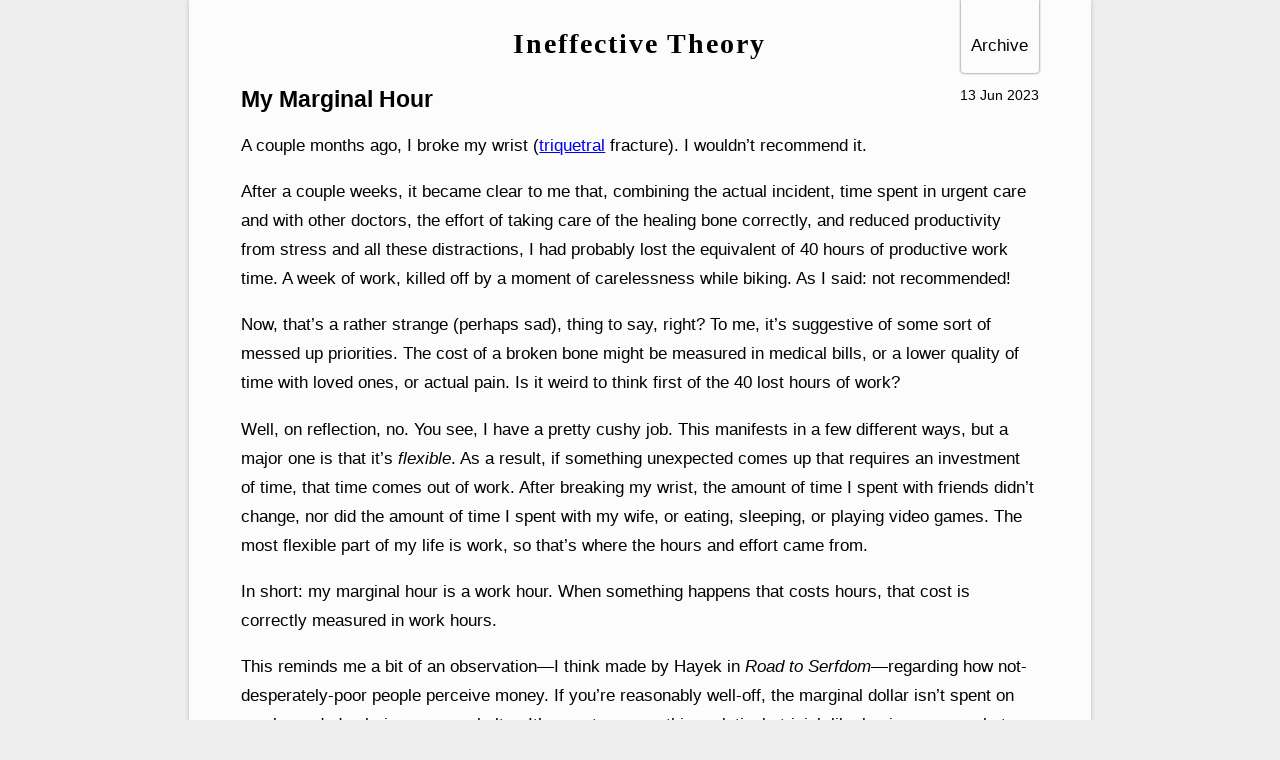

--- FILE ---
content_type: text/html
request_url: https://ineffectivetheory.com/my-marginal-hour/
body_size: 2120
content:
<!DOCTYPE html>
<html lang="en">
<meta charset="UTF-8">
<meta name="viewport" content="width=device-width, initial-scale=1">

<link rel="stylesheet" href="/style.css">

<script type="text/x-mathjax-config">
MathJax.Hub.Config({
	tex2jax: {
		inlineMath: [['\\(', '\\)']]
	},
});
</script>

<script type="text/javascript" async
  src="https://cdnjs.cloudflare.com/ajax/libs/mathjax/2.7.7/MathJax.js?config=TeX-MML-AM_CHTML">
</script>

<title>
	
	My Marginal Hour | Ineffective Theory
	
</title>

<header>
	<a class="archive" href="/archive">Archive</a>
	<h1><a href="/">Ineffective Theory</a></h1>
</header>


<article>
	<header>
    <time datetime="2023-06-13">13 Jun 2023</time>
		<h1>My Marginal Hour</h1>
	</header>

	<p>A couple months ago, I broke my wrist (<a href="https://en.wikipedia.org/wiki/Triquetral_bone">triquetral</a> fracture). I wouldn&rsquo;t recommend it.</p>
<p>After a couple weeks, it became clear to me that, combining the actual incident, time spent in urgent care and with other doctors, the effort of taking care of the healing bone correctly, and reduced productivity from stress and all these distractions, I had probably lost the equivalent of 40 hours of productive work time. A week of work, killed off by a moment of carelessness while biking. As I said: not recommended!</p>
<p>Now, that&rsquo;s a rather strange (perhaps sad), thing to say, right? To me, it&rsquo;s suggestive of some sort of messed up priorities. The cost of a broken bone might be measured in medical bills, or a lower quality of time with loved ones, or actual pain. Is it weird to think first of the 40 lost hours of work?</p>
<p>Well, on reflection, no. You see, I have a pretty cushy job. This manifests in a few different ways, but a major one is that it&rsquo;s <em>flexible</em>. As a result, if something unexpected comes up that requires an investment of time, that time comes out of work. After breaking my wrist, the amount of time I spent with friends didn&rsquo;t change, nor did the amount of time I spent with my wife, or eating, sleeping, or playing video games. The most flexible part of my life is work, so that&rsquo;s where the hours and effort came from.</p>
<p>In short: my marginal hour is a work hour. When something happens that costs hours, that cost is correctly measured in work hours.</p>
<p>This reminds me a bit of an observation&mdash;I think made by Hayek in <em>Road to Serfdom</em>&mdash;regarding how not-desperately-poor people perceive money. If you&rsquo;re reasonably well-off, the marginal dollar isn&rsquo;t spent on much-needed calories, nor on shelter. It&rsquo;s spent on something relatively trivial, like buying a somewhat nicer TV, or a bigger car than necessary, or room service while on vacation. This contrasts with your median dollar, which is likely spent on something much more important. But, by definition, when you&rsquo;re consciously making a decision about money, you&rsquo;re thinking about the marginal dollar. So people tend to associate money with trivial goods.</p>
<p>All this causes me to doubt, slightly, popular narratives about people who &ldquo;make their work their identity&rdquo; (and &ldquo;striver culture&rdquo; and other related things). This is at best a half-formed thought, but it seems clear that with a straightforward, inflexible, 9-to-5 job, no matter how much you care about it, &ldquo;work&rdquo; is not going to be an appropriate measure of a cost or benefit in your life. For other types of jobs, all the slack is in the work, and any life event is about work, because that&rsquo;s the thing that changes. So for a fixed amount of caring-about-work, you can get a wide range of talking-about-work, just by changing the nature of the job.</p>


  <footer></footer>
</article>


<footer>
	<ul>
    <li>Scott Lawrence</li>
		<li><a href="/edu">Academic</a></li>
		<li id='email'>scott @ [this domain]</li>
	</ul>
</footer>


--- FILE ---
content_type: text/css
request_url: https://ineffectivetheory.com/style.css
body_size: 3076
content:
html {
	padding: 0;
	margin: 0;
	background-color: #eeeeee;
}

body {
	background-color: #fcfcfc;
}

body > header {
	margin: 0;
	padding: 0;
	font-size: 100%;
	position: relative;
}

body > header > a.archive {
	position: absolute;
	display: block;
	right: 0;
	top: 0;
	padding: 2em 0.6em 1em 0.6em;
	text-decoration: none;
	color: inherit;
	box-shadow: 0pt 0pt 2pt #555;
	border-radius: 0pt 0pt 3pt 3pt;
	font-family: sans-serif;
}

body > header > h1 {
	font-size: 160%;
	text-align: center;
	margin: 0 1em;
	padding: 1em 0;
	letter-spacing: 1.5pt;
}

body > header > h1 > a {
	text-decoration: none;
	color: black;
}

ul.posts {
	margin: 0;
	padding: 0;
}

ul.posts li {
	list-style: none;
	margin: 0;
	padding: 0;
}

.by-tag {
	text-align: center;
	margin: 0 0 1em 0;
}

.by-tag > ul {
	display: inline;
	margin: 0;
	padding: 0;
}

.by-tag > ul > li {
	display: inline;
	list-style: none;
	margin: 0 6pt;
	padding: 0;
}

article {
	font-family: sans-serif;
	border-bottom: 2px solid #888888;
	padding-bottom: 10pt;
	margin-bottom: 20pt;
}

article > header {
	font-size: 100%;
}

article > header > h1 {
	font-size: 130%;
	margin: 0;
	padding: 0;
}

article > header > h1 > a {
	color: #000055;
	text-decoration: none;
}

article > header > h1 > a:hover {
	color: #000088;
	text-decoration: underline;
}

article > header > time {
	display: block;
	float: right;
	font-size: 80%;
	margin: 0;
}

article > footer {
}

article > footer > .tag-list {
	text-align: center;
	font-style: italic;
}

article > footer > .tag-list > ul {
	display: inline;
	margin: 0;
	padding: 0;
}

article > footer > .tag-list > ul > li {
	display: inline;
	list-style: none;
	margin: 0 6pt;
}

article hr {
	border: none;
	border-top: 1px solid #888888;
}

article > h2 {
	font-size: 105%;
}

article > h3 {
	font-size: 90%;
}

article > p,ul,ol {
	line-height: 1.7em;
}

article > blockquote {
	padding: 0 2em;
	line-height: 1.5em;
}

article > blockquote > pre {
	font-family: inherit;
}

article > blockquote.poem > pre {
	font-family: inherit;
	font-style: italic;
}

body > footer {
	padding: 2em;
}

body > footer > ul {
	text-align: center;
	margin: 0;
	padding: 0;
}

body > footer > ul > li {
	display: inline;
	list-style: none;
	margin: 0;
	padding: 0;
}

body > footer > ul > li::before {
	content: " | "
}

body > footer > ul > li:first-child::before {
	content: ""
}

body > footer > ul > li {
	display: inline;
	list-style: none;
}

body > footer > ul > li > a {
	text-decoration: none;
}


img {
	display: block;
	width: 80%;
	margin: 0 auto;
	padding: 0.5em 0;
}

img.display {
	display: block;
	width: 80%;
	margin: 0 auto;
	padding: 0.5em 0;
}

img.display-small {
	display: block;
	width: 50%;
	margin: 0 auto;
	padding: 0.5em 0;
}

@media (min-width: 50em) {
	body {
		padding: 0.00em 3em;
		margin: 0 auto;
		max-width: 46em;
		font-size: 13pt;
		font-family: serif;
		border-radius: 0pt 0pt 10pt 10pt;
		box-shadow: 0pt 0pt 3pt #bbbbbb;
	}
}

@media (max-width: 50em) {
	body {
		padding: 0 1em;
		margin: 0;
	}
}

li#email {
	font-family: monospace;
	font-size: 90%;
}
